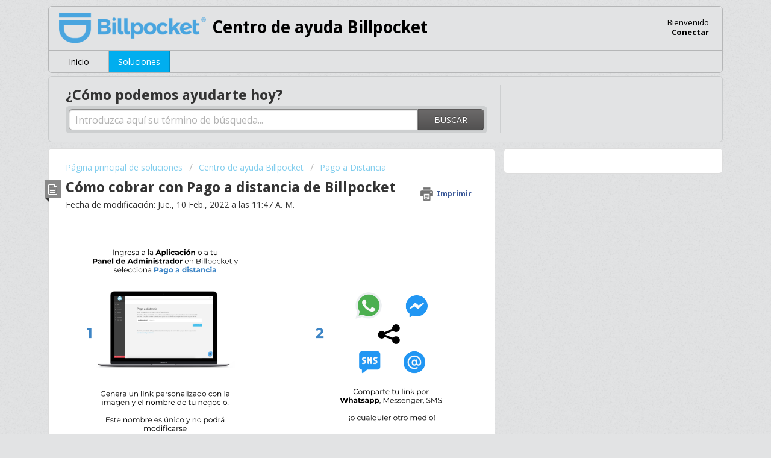

--- FILE ---
content_type: text/html; charset=utf-8
request_url: https://ayuda.billpocket.com/support/solutions/articles/4000156433-c%C3%B3mo-cobrar-con-pago-a-distancia-de-billpocket
body_size: 6350
content:
<!DOCTYPE html>
       
        <!--[if lt IE 7]><html class="no-js ie6 dew-dsm-theme " lang="es-LA" dir="ltr" data-date-format="non_us"><![endif]-->       
        <!--[if IE 7]><html class="no-js ie7 dew-dsm-theme " lang="es-LA" dir="ltr" data-date-format="non_us"><![endif]-->       
        <!--[if IE 8]><html class="no-js ie8 dew-dsm-theme " lang="es-LA" dir="ltr" data-date-format="non_us"><![endif]-->       
        <!--[if IE 9]><html class="no-js ie9 dew-dsm-theme " lang="es-LA" dir="ltr" data-date-format="non_us"><![endif]-->       
        <!--[if IE 10]><html class="no-js ie10 dew-dsm-theme " lang="es-LA" dir="ltr" data-date-format="non_us"><![endif]-->       
        <!--[if (gt IE 10)|!(IE)]><!--><html class="no-js  dew-dsm-theme " lang="es-LA" dir="ltr" data-date-format="non_us"><!--<![endif]-->
	<head>
		
		<!-- Title for the page -->
<title> Cómo cobrar con Pago a distancia de Billpocket : Centro de ayuda Billpocket </title>

<!-- Meta information -->

      <meta charset="utf-8" />
      <meta http-equiv="X-UA-Compatible" content="IE=edge,chrome=1" />
      <meta name="description" content= "" />
      <meta name="author" content= "" />
       <meta property="og:title" content="Cómo cobrar con Pago a distancia de Billpocket" />  <meta property="og:url" content="https://ayuda.billpocket.com/support/solutions/articles/4000156433-c%C3%B3mo-cobrar-con-pago-a-distancia-de-billpocket" />  <meta property="og:description" content="  " />  <meta property="og:image" content="https://s3.amazonaws.com/cdn.freshdesk.com/data/helpdesk/attachments/production/10642386/logo/TZj2vHYRMxhy5qLOZeapUysLp0o48oi4qA.png?X-Amz-Algorithm=AWS4-HMAC-SHA256&amp;amp;X-Amz-Credential=AKIAS6FNSMY2XLZULJPI%2F20260129%2Fus-east-1%2Fs3%2Faws4_request&amp;amp;X-Amz-Date=20260129T230508Z&amp;amp;X-Amz-Expires=604800&amp;amp;X-Amz-SignedHeaders=host&amp;amp;X-Amz-Signature=831d07910880f00b2e69dd6308c32ddf971d1270570d9d5ac3bcba5def5071a6" />  <meta property="og:site_name" content="Centro de ayuda Billpocket" />  <meta property="og:type" content="article" />  <meta name="twitter:title" content="Cómo cobrar con Pago a distancia de Billpocket" />  <meta name="twitter:url" content="https://ayuda.billpocket.com/support/solutions/articles/4000156433-c%C3%B3mo-cobrar-con-pago-a-distancia-de-billpocket" />  <meta name="twitter:description" content="  " />  <meta name="twitter:image" content="https://s3.amazonaws.com/cdn.freshdesk.com/data/helpdesk/attachments/production/10642386/logo/TZj2vHYRMxhy5qLOZeapUysLp0o48oi4qA.png?X-Amz-Algorithm=AWS4-HMAC-SHA256&amp;amp;X-Amz-Credential=AKIAS6FNSMY2XLZULJPI%2F20260129%2Fus-east-1%2Fs3%2Faws4_request&amp;amp;X-Amz-Date=20260129T230508Z&amp;amp;X-Amz-Expires=604800&amp;amp;X-Amz-SignedHeaders=host&amp;amp;X-Amz-Signature=831d07910880f00b2e69dd6308c32ddf971d1270570d9d5ac3bcba5def5071a6" />  <meta name="twitter:card" content="summary" />  <link rel="canonical" href="https://ayuda.billpocket.com/support/solutions/articles/4000156433-c%C3%B3mo-cobrar-con-pago-a-distancia-de-billpocket" /> 

<!-- Responsive setting -->
<link rel="apple-touch-icon" href="https://s3.amazonaws.com/cdn.freshdesk.com/data/helpdesk/attachments/production/12104360/fav_icon/6KxwGad0secMWITr-_5PqHapeXnkm0P7Aw.ico" />
        <link rel="apple-touch-icon" sizes="72x72" href="https://s3.amazonaws.com/cdn.freshdesk.com/data/helpdesk/attachments/production/12104360/fav_icon/6KxwGad0secMWITr-_5PqHapeXnkm0P7Aw.ico" />
        <link rel="apple-touch-icon" sizes="114x114" href="https://s3.amazonaws.com/cdn.freshdesk.com/data/helpdesk/attachments/production/12104360/fav_icon/6KxwGad0secMWITr-_5PqHapeXnkm0P7Aw.ico" />
        <link rel="apple-touch-icon" sizes="144x144" href="https://s3.amazonaws.com/cdn.freshdesk.com/data/helpdesk/attachments/production/12104360/fav_icon/6KxwGad0secMWITr-_5PqHapeXnkm0P7Aw.ico" />
        <meta name="viewport" content="width=device-width, initial-scale=1.0, maximum-scale=5.0, user-scalable=yes" /> 
		
		<!-- Adding meta tag for CSRF token -->
		<meta name="csrf-param" content="authenticity_token" />
<meta name="csrf-token" content="vaZMo9hbB9ytD/ucdD7lRqOICFLQS5PQKur/HPcrMIEedd4vAdlstt2+8DXWpYA4FSt4ykUSSdjhpcWpuPnOIQ==" />
		<!-- End meta tag for CSRF token -->
		
		<!-- Fav icon for portal -->
		<link rel='shortcut icon' href='https://s3.amazonaws.com/cdn.freshdesk.com/data/helpdesk/attachments/production/12104360/fav_icon/6KxwGad0secMWITr-_5PqHapeXnkm0P7Aw.ico' />

		<!-- Base stylesheet -->
 
		<link rel="stylesheet" media="print" href="https://assets8.freshdesk.com/assets/cdn/portal_print-6e04b27f27ab27faab81f917d275d593fa892ce13150854024baaf983b3f4326.css" />
	  		<link rel="stylesheet" media="screen" href="https://assets3.freshdesk.com/assets/cdn/portal_utils-aafe1162bf4f22a3e2f7ebff69e8a3dec620f879e0dd260b84f12042bcefa33a.css" />

		
		<!-- Theme stylesheet -->

		<link href="/support/theme.css?v=4&amp;d=1708979017" media="screen" rel="stylesheet" type="text/css">

		<!-- Google font url if present -->
		<link href='https://fonts.googleapis.com/css?family=Open+Sans:regular,italic,600,700,700italic|Droid+Sans:regular,700' rel='stylesheet' type='text/css' nonce='+ieoSF21y6FZ0Hd3UVVlbg=='>

		<!-- Including default portal based script framework at the top -->
		<script src="https://assets2.freshdesk.com/assets/cdn/portal_head_v2-d07ff5985065d4b2f2826fdbbaef7df41eb75e17b915635bf0413a6bc12fd7b7.js"></script>
		<!-- Including syntexhighlighter for portal -->
		<script src="https://assets3.freshdesk.com/assets/cdn/prism-841b9ba9ca7f9e1bc3cdfdd4583524f65913717a3ab77714a45dd2921531a402.js"></script>

		

		<!-- Access portal settings information via javascript -->
		 <script type="text/javascript">     var portal = {"language":"es-LA","name":"Centro de ayuda Billpocket","contact_info":"","current_page_name":"article_view","current_tab":"solutions","vault_service":{"url":"https://vault-service.freshworks.com/data","max_try":2,"product_name":"fd"},"current_account_id":72384,"preferences":{"headings_color":"#333333","tab_hover_color":"#00aeef","link_color_hover":"#036690","base_font":"Open Sans","footer_color":"#777777","input_focus_ring_color":"#036690","non_responsive":"false","header_color":"#e2e3e4","text_color":"#333333","headings_font":"Droid Sans","btn_background":"#ffffff","btn_primary_background":"#6c6a6a","help_center_color":"#e2e3e4","bg_color":"#e2e3e4","link_color":"#049cdb","tab_color":"#e2e3e4"},"image_placeholders":{"spacer":"https://assets6.freshdesk.com/assets/misc/spacer.gif","profile_thumb":"https://assets3.freshdesk.com/assets/misc/profile_blank_thumb-4a7b26415585aebbd79863bd5497100b1ea52bab8df8db7a1aecae4da879fd96.jpg","profile_medium":"https://assets5.freshdesk.com/assets/misc/profile_blank_medium-1dfbfbae68bb67de0258044a99f62e94144f1cc34efeea73e3fb85fe51bc1a2c.jpg"},"falcon_portal_theme":false,"current_object_id":4000156433};     var attachment_size = 20;     var blocked_extensions = "";     var allowed_extensions = "";     var store = { 
        ticket: {},
        portalLaunchParty: {} };    store.portalLaunchParty.ticketFragmentsEnabled = false;    store.pod = "us-east-1";    store.region = "US"; </script> 


			
	</head>
	<body>
            	
		
		
		<div class="page">
	
	<header class="banner">
		<div class="banner-wrapper">
			<div class="banner-title">
				<a href="/support/home"class='portal-logo'><span class="portal-img"><i></i>
                    <img src='https://s3.amazonaws.com/cdn.freshdesk.com/data/helpdesk/attachments/production/10642386/logo/TZj2vHYRMxhy5qLOZeapUysLp0o48oi4qA.png' alt="Logotipo"
                        onerror="default_image_error(this)" data-type="logo" />
                 </span></a>
				<h1 class="ellipsis heading">Centro de ayuda Billpocket</h1>
			</div>
			<nav class="banner-nav">
				 <div class="welcome">Bienvenido <b></b> </div>  <b><a href="/support/login">Conectar</a></b>
			</nav>
		</div>
	</header>
	<nav class="page-tabs" >
		
			<a data-toggle-dom="#header-tabs" href="#" data-animated="true" class="mobile-icon-nav-menu show-in-mobile"></a>
			<div class="nav-link" id="header-tabs">
				
					
						<a href="/support/home" class="">Inicio</a>
					
				
					
						<a href="/support/solutions" class="active">Soluciones</a>
					
				
			</div>
		
	</nav>

	
	<!-- Search and page links for the page -->
	
		<section class="help-center rounded-6">	
			<div class="hc-search">
				<div class="hc-search-c">
					<h2 class="heading hide-in-mobile">¿Cómo podemos ayudarte hoy?</h2>
					<form class="hc-search-form print--remove" autocomplete="off" action="/support/search/solutions" id="hc-search-form" data-csrf-ignore="true">
	<div class="hc-search-input">
	<label for="support-search-input" class="hide">Introduzca aquí su término de búsqueda...</label>
		<input placeholder="Introduzca aquí su término de búsqueda..." type="text"
			name="term" class="special" value=""
            rel="page-search" data-max-matches="10" id="support-search-input">
	</div>
	<div class="hc-search-button">
		<button class="btn btn-primary" aria-label="Buscar" type="submit" autocomplete="off">
			<i class="mobile-icon-search hide-tablet"></i>
			<span class="hide-in-mobile">
				Buscar
			</span>
		</button>
	</div>
</form>
				</div>
			</div>
			<div class="hc-nav ">				
				 <nav>  </nav>
			</div>
		</section>
	

	<!-- Notification Messages -->
	 <div class="alert alert-with-close notice hide" id="noticeajax"></div> 

	<div class="c-wrapper">		
		<section class="main content rounded-6 min-height-on-desktop fc-article-show" id="article-show-4000156433">
	<div class="breadcrumb">
		<a href="/support/solutions"> Página principal de soluciones </a>
		<a href="/support/solutions/140143">Centro de ayuda Billpocket</a>
		<a href="/support/solutions/folders/4000037087">Pago a Distancia</a>
	</div>
	<b class="page-stamp page-stamp-article">
		<b class="icon-page-article"></b>
	</b>

	<h2 class="heading">Cómo cobrar con Pago a distancia de Billpocket
	 	<a href="#"
            class="solution-print--icon print--remove"
 			title="Imprimir este artículo"
 			arial-role="link"
 			arial-label="Imprimir este artículo"
			id="print-article"
 		>
			<span class="icon-print"></span>
			<span class="text-print">Imprimir</span>
 		</a>
	</h2>
	
	<p>Fecha de modificación: Jue., 10 Feb., 2022 a las 11:47 A. M.</p>
	<hr />
	

	<article class="article-body" id="article-body" rel="image-enlarge">
		<p><img src="https://s3.amazonaws.com/cdn.freshdesk.com/data/helpdesk/attachments/production/4082431609/original/JUwlgJ-yIPLLRtXNZJ-9JDsKioQHcT4KjQ.png?1585711394" style="width: auto;" class="fr-fil fr-dib" data-attachment="[object Object]" data-id="4082431609"></p>
	</article>

	<hr />	
		

		<p class="article-vote" id="voting-container" 
											data-user-id="" 
											data-article-id="4000156433"
											data-language="es-LA">
										¿Le resultó útil?<span data-href="/support/solutions/articles/4000156433/thumbs_up" class="vote-up a-link" id="article_thumbs_up" 
									data-remote="true" data-method="put" data-update="#voting-container" 
									data-user-id=""
									data-article-id="4000156433"
									data-language="es-LA"
									data-update-with-message="Nos alegra haber podido ayudarte. Gracias por los comentarios.">
								Sí</span><span class="vote-down-container"><span data-href="/support/solutions/articles/4000156433/thumbs_down" class="vote-down a-link" id="article_thumbs_down" 
									data-remote="true" data-method="put" data-update="#vote-feedback-form" 
									data-user-id=""
									data-article-id="4000156433"
									data-language="es-LA"
									data-hide-dom="#voting-container" data-show-dom="#vote-feedback-container">
								No</span></span></p><a class="hide a-link" id="vote-feedback-form-link" data-hide-dom="#vote-feedback-form-link" data-show-dom="#vote-feedback-container">Enviar comentarios</a><div id="vote-feedback-container"class="hide">	<div class="lead">Lamentamos no haberle podido ayudar más. Sus comentarios nos ayudarían a mejorar este artículo.</div>	<div id="vote-feedback-form">		<div class="sloading loading-small loading-block"></div>	</div></div>
		
</section>
<section class="sidebar content rounded-6 fc-related-articles">
	<div id="related_articles"><div class="cs-g-c"><section class="article-list"><h3 class="list-lead">Artículos relacionados</h3><ul rel="remote" 
			data-remote-url="/support/search/articles/4000156433/related_articles?container=related_articles&limit=10" 
			id="related-article-list"></ul></section></div></div>
</section>

<script nonce="+ieoSF21y6FZ0Hd3UVVlbg==">
	['click', 'keypress'].forEach(function eventsCallback(event) {
		document.getElementById('print-article').addEventListener(event, function (e) {
			if (event === 'keypress' && e.key !== 'Enter') return;
			e.preventDefault();
			print();
		});
	});
</script>

	</div>

	
	<footer class="footer rounded-6">
		<nav class="footer-links">
			
					
						<a href="/support/home" class="">Inicio</a>
					
						<a href="/support/solutions" class="active">Soluciones</a>
					
			
			
			
		</nav>
	</footer>
	


</div>



			<script src="https://assets7.freshdesk.com/assets/cdn/portal_bottom-0fe88ce7f44d512c644a48fda3390ae66247caeea647e04d017015099f25db87.js"></script>

		<script src="https://assets8.freshdesk.com/assets/cdn/redactor-642f8cbfacb4c2762350a557838bbfaadec878d0d24e9a0d8dfe90b2533f0e5d.js"></script> 
		<script src="https://assets1.freshdesk.com/assets/cdn/lang/es-la-d23d336771a5d6dba5d612cd11f47490e5179999b3d810db74d76a3fc0a81539.js"></script>
		<!-- for i18n-js translations -->
  		<script src="https://assets1.freshdesk.com/assets/cdn/i18n/portal/es-LA-969eb507adad2c78449b171afc1fe5c126e3fe5c8b5acc6c7752bf4ed1f31a3c.js"></script>
		<!-- Including default portal based script at the bottom -->
		<script nonce="+ieoSF21y6FZ0Hd3UVVlbg==">
//<![CDATA[
	
	jQuery(document).ready(function() {
					
		// Setting the locale for moment js
		moment.lang('es-la');

		var validation_meassages = {"required":"Este campo es obligatorio.","remote":"Arregle este campo.","email":"Introduzca una dirección de correo electrónico válida.","url":"Introduzca una URL válida.","date":"Introduzca una fecha válida.","dateISO":"Introduzca una fecha válida (ISO).","number":"Introduzca un número válido.","digits":"Introduzca dígitos solamente.","creditcard":"Introduzca un número de tarjeta de crédito válido.","equalTo":"Introduzca el mismo valor nuevamente.","two_decimal_place_warning":"el valor no puede contener más de dos dígitos decimales","select_atleast_one":"Seleccione al menos una opción.","select2_minimum_limit":"Escriba %{char_count} letras o más","select2_maximum_limit":"Solo puede seleccionar %{limit} %{container}","integration_no_match":"no hay datos que coincidan...","ember_method_name_reserved":"Este nombre está reservado y no puede utilizarse. Por favor, elija otro nombre."}	

		jQuery.extend(jQuery.validator.messages, validation_meassages );


		jQuery(".call_duration").each(function () {
			var format,time;
			if (jQuery(this).data("time") === undefined) { return; }
			if(jQuery(this).hasClass('freshcaller')){ return; }
			time = jQuery(this).data("time");
			if (time>=3600) {
			 format = "hh:mm:ss";
			} else {
				format = "mm:ss";
			}
			jQuery(this).html(time.toTime(format));
		});
	});

	// Shortcuts variables
	var Shortcuts = {"global":{"help":"?","save":"mod+return","cancel":"esc","search":"/","status_dialog":"mod+alt+return","save_cuctomization":"mod+shift+s"},"app_nav":{"dashboard":"g d","tickets":"g t","social":"g e","solutions":"g s","forums":"g f","customers":"g c","reports":"g r","admin":"g a","ticket_new":"g n","compose_email":"g m"},"pagination":{"previous":"alt+left","next":"alt+right","alt_previous":"j","alt_next":"k"},"ticket_list":{"ticket_show":"return","select":"x","select_all":"shift+x","search_view":"v","show_description":"space","unwatch":"w","delete":"#","pickup":"@","spam":"!","close":"~","silent_close":"alt+shift+`","undo":"z","reply":"r","forward":"f","add_note":"n","scenario":"s"},"ticket_detail":{"toggle_watcher":"w","reply":"r","forward":"f","add_note":"n","close":"~","silent_close":"alt+shift+`","add_time":"m","spam":"!","delete":"#","show_activities_toggle":"}","properties":"p","expand":"]","undo":"z","select_watcher":"shift+w","go_to_next":["j","down"],"go_to_previous":["k","up"],"scenario":"s","pickup":"@","collaboration":"d"},"social_stream":{"search":"s","go_to_next":["j","down"],"go_to_previous":["k","up"],"open_stream":["space","return"],"close":"esc","reply":"r","retweet":"shift+r"},"portal_customizations":{"preview":"mod+shift+p"},"discussions":{"toggle_following":"w","add_follower":"shift+w","reply_topic":"r"}};
	
	// Date formats
	var DATE_FORMATS = {"non_us":{"moment_date_with_week":"ddd, D MMM, YYYY","datepicker":"d M, yy","datepicker_escaped":"d M yy","datepicker_full_date":"D, d M, yy","mediumDate":"d MMM, yyyy"},"us":{"moment_date_with_week":"ddd, MMM D, YYYY","datepicker":"M d, yy","datepicker_escaped":"M d yy","datepicker_full_date":"D, M d, yy","mediumDate":"MMM d, yyyy"}};

	var lang = { 
		loadingText: "Espera...",
		viewAllTickets: "Ver todos los tickets"
	};


//]]>
</script> 

		

		<img src='/support/solutions/articles/4000156433-c%C3%B3mo-cobrar-con-pago-a-distancia-de-billpocket/hit' alt='Número de visualizaciones del artículo' aria-hidden='true'/>
		<script type="text/javascript">
     		I18n.defaultLocale = "en";
     		I18n.locale = "es-LA";
		</script>
			
    	


		<!-- Include dynamic input field script for signup and profile pages (Mint theme) -->

	</body>
</html>
